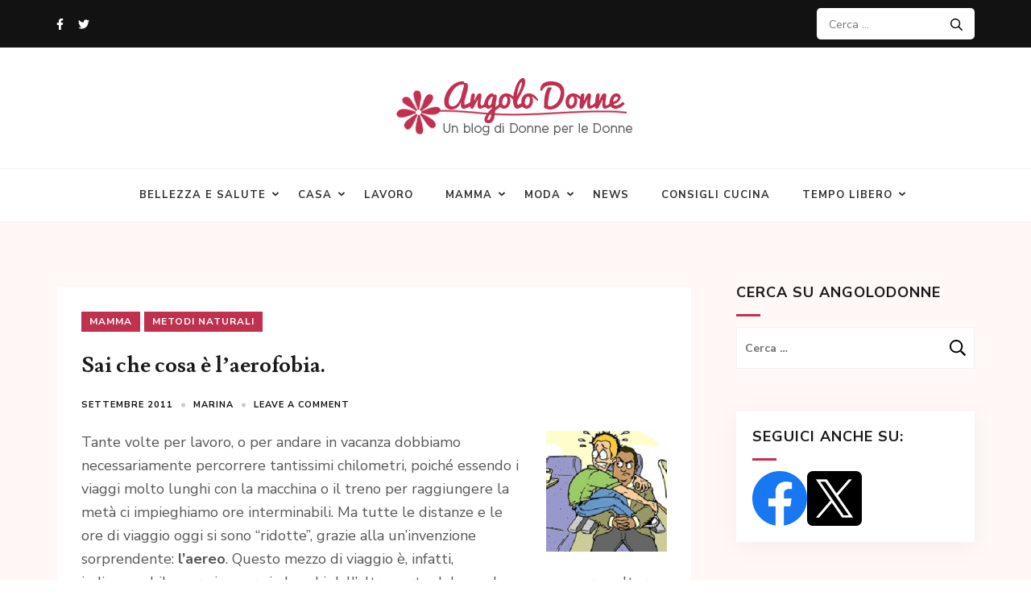

--- FILE ---
content_type: text/html; charset=UTF-8
request_url: https://www.angolodonne.it/4939/sai-che-cosa-e-l%E2%80%99aerofobia/
body_size: 16331
content:
<!DOCTYPE html>
<html lang="it-IT">
<head itemscope itemtype="https://schema.org/WebSite">
<meta charset="UTF-8">
<meta name="viewport" content="width=device-width, initial-scale=1">
<link rel="profile" href="http://gmpg.org/xfn/11">
<link rel="pingback" href="https://www.angolodonne.it/xmlrpc.php">

<meta name='robots' content='index, follow, max-image-preview:large, max-snippet:-1, max-video-preview:-1' />

	<!-- This site is optimized with the Yoast SEO plugin v26.5 - https://yoast.com/wordpress/plugins/seo/ -->
	<title>Sai che cosa è l’aerofobia.</title>
	<meta name="description" content="Tante volte per lavoro, o per andare in vacanza dobbiamo necessariamente percorrere tantissimi chilometri," />
	<link rel="canonical" href="https://www.angolodonne.it/4939/sai-che-cosa-e-l’aerofobia/" />
	<meta property="og:locale" content="it_IT" />
	<meta property="og:type" content="article" />
	<meta property="og:title" content="Sai che cosa è l’aerofobia." />
	<meta property="og:description" content="Tante volte per lavoro, o per andare in vacanza dobbiamo necessariamente percorrere tantissimi chilometri," />
	<meta property="og:url" content="https://www.angolodonne.it/4939/sai-che-cosa-e-l’aerofobia/" />
	<meta property="og:site_name" content="Angolo Donne" />
	<meta property="article:publisher" content="https://www.facebook.com/AngoloDonne.it" />
	<meta property="article:published_time" content="2011-09-16T12:40:00+00:00" />
	<meta property="article:modified_time" content="2011-09-16T12:45:15+00:00" />
	<meta property="og:image" content="https://www.angolodonne.it/wp-content/uploads/2011/09/286fg-150x150.jpg" />
	<meta name="author" content="Marina" />
	<meta name="twitter:card" content="summary_large_image" />
	<meta name="twitter:creator" content="@angolodonne" />
	<meta name="twitter:site" content="@angolodonne" />
	<meta name="twitter:label1" content="Scritto da" />
	<meta name="twitter:data1" content="Marina" />
	<script type="application/ld+json" class="yoast-schema-graph">{"@context":"https://schema.org","@graph":[{"@type":"Article","@id":"https://www.angolodonne.it/4939/sai-che-cosa-e-l%e2%80%99aerofobia/#article","isPartOf":{"@id":"https://www.angolodonne.it/4939/sai-che-cosa-e-l%e2%80%99aerofobia/"},"author":{"name":"Marina","@id":"https://www.angolodonne.it/#/schema/person/1284c051e4ab50c6f624888fdb8f5db9"},"headline":"Sai che cosa è l’aerofobia.","datePublished":"2011-09-16T12:40:00+00:00","dateModified":"2011-09-16T12:45:15+00:00","mainEntityOfPage":{"@id":"https://www.angolodonne.it/4939/sai-che-cosa-e-l%e2%80%99aerofobia/"},"wordCount":560,"commentCount":0,"publisher":{"@id":"https://www.angolodonne.it/#organization"},"image":{"@id":"https://www.angolodonne.it/4939/sai-che-cosa-e-l%e2%80%99aerofobia/#primaryimage"},"thumbnailUrl":"https://www.angolodonne.it/wp-content/uploads/2011/09/286fg-150x150.jpg","keywords":["bambini","donne","mamme","paura di volare","sudorazione fredda","tachicardia","vertigini"],"articleSection":["Mamma","Metodi Naturali"],"inLanguage":"it-IT","potentialAction":[{"@type":"CommentAction","name":"Comment","target":["https://www.angolodonne.it/4939/sai-che-cosa-e-l%e2%80%99aerofobia/#respond"]}]},{"@type":"WebPage","@id":"https://www.angolodonne.it/4939/sai-che-cosa-e-l%e2%80%99aerofobia/","url":"https://www.angolodonne.it/4939/sai-che-cosa-e-l%e2%80%99aerofobia/","name":"Sai che cosa è l’aerofobia.","isPartOf":{"@id":"https://www.angolodonne.it/#website"},"primaryImageOfPage":{"@id":"https://www.angolodonne.it/4939/sai-che-cosa-e-l%e2%80%99aerofobia/#primaryimage"},"image":{"@id":"https://www.angolodonne.it/4939/sai-che-cosa-e-l%e2%80%99aerofobia/#primaryimage"},"thumbnailUrl":"https://www.angolodonne.it/wp-content/uploads/2011/09/286fg-150x150.jpg","datePublished":"2011-09-16T12:40:00+00:00","dateModified":"2011-09-16T12:45:15+00:00","description":"Tante volte per lavoro, o per andare in vacanza dobbiamo necessariamente percorrere tantissimi chilometri,","breadcrumb":{"@id":"https://www.angolodonne.it/4939/sai-che-cosa-e-l%e2%80%99aerofobia/#breadcrumb"},"inLanguage":"it-IT","potentialAction":[{"@type":"ReadAction","target":["https://www.angolodonne.it/4939/sai-che-cosa-e-l%e2%80%99aerofobia/"]}]},{"@type":"ImageObject","inLanguage":"it-IT","@id":"https://www.angolodonne.it/4939/sai-che-cosa-e-l%e2%80%99aerofobia/#primaryimage","url":"https://www.angolodonne.it/wp-content/uploads/2011/09/286fg.jpg","contentUrl":"https://www.angolodonne.it/wp-content/uploads/2011/09/286fg.jpg","width":"286","height":"220"},{"@type":"BreadcrumbList","@id":"https://www.angolodonne.it/4939/sai-che-cosa-e-l%e2%80%99aerofobia/#breadcrumb","itemListElement":[{"@type":"ListItem","position":1,"name":"Home","item":"https://www.angolodonne.it/"},{"@type":"ListItem","position":2,"name":"Sai che cosa è l’aerofobia."}]},{"@type":"WebSite","@id":"https://www.angolodonne.it/#website","url":"https://www.angolodonne.it/","name":"Angolo Donne","description":"Un blog di Donne per le Donne","publisher":{"@id":"https://www.angolodonne.it/#organization"},"potentialAction":[{"@type":"SearchAction","target":{"@type":"EntryPoint","urlTemplate":"https://www.angolodonne.it/?s={search_term_string}"},"query-input":{"@type":"PropertyValueSpecification","valueRequired":true,"valueName":"search_term_string"}}],"inLanguage":"it-IT"},{"@type":"Organization","@id":"https://www.angolodonne.it/#organization","name":"Angolo Donne","url":"https://www.angolodonne.it/","logo":{"@type":"ImageObject","inLanguage":"it-IT","@id":"https://www.angolodonne.it/#/schema/logo/image/","url":"https://www.angolodonne.it/wp-content/uploads/2013/07/logo.gif","contentUrl":"https://www.angolodonne.it/wp-content/uploads/2013/07/logo.gif","width":308,"height":90,"caption":"Angolo Donne"},"image":{"@id":"https://www.angolodonne.it/#/schema/logo/image/"},"sameAs":["https://www.facebook.com/AngoloDonne.it","https://x.com/angolodonne","https://www.pinterest.com/angolodonne/"]},{"@type":"Person","@id":"https://www.angolodonne.it/#/schema/person/1284c051e4ab50c6f624888fdb8f5db9","name":"Marina","image":{"@type":"ImageObject","inLanguage":"it-IT","@id":"https://www.angolodonne.it/#/schema/person/image/","url":"https://secure.gravatar.com/avatar/a1d422a30398d5bd4e4f4d9fe6bb54f7e019cc3383e781284c4db3ec3f3e36f1?s=96&d=blank&r=g","contentUrl":"https://secure.gravatar.com/avatar/a1d422a30398d5bd4e4f4d9fe6bb54f7e019cc3383e781284c4db3ec3f3e36f1?s=96&d=blank&r=g","caption":"Marina"},"description":"Che dire sono una ragazza appassionata di Web e Viaggi.. Laureta in Scienze Della Comunicazione la mia passione è scrivere... Si vede:-)","url":"https://www.angolodonne.it/author/marina/"}]}</script>
	<!-- / Yoast SEO plugin. -->


<link rel="alternate" type="application/rss+xml" title="Angolo Donne &raquo; Feed" href="https://www.angolodonne.it/feed/" />
<link rel="alternate" type="application/rss+xml" title="Angolo Donne &raquo; Feed dei commenti" href="https://www.angolodonne.it/comments/feed/" />
<link rel="alternate" type="application/rss+xml" title="Angolo Donne &raquo; Sai che cosa è l’aerofobia. Feed dei commenti" href="https://www.angolodonne.it/4939/sai-che-cosa-e-l%e2%80%99aerofobia/feed/" />
<link rel="alternate" title="oEmbed (JSON)" type="application/json+oembed" href="https://www.angolodonne.it/wp-json/oembed/1.0/embed?url=https%3A%2F%2Fwww.angolodonne.it%2F4939%2Fsai-che-cosa-e-l%25e2%2580%2599aerofobia%2F" />
<link rel="alternate" title="oEmbed (XML)" type="text/xml+oembed" href="https://www.angolodonne.it/wp-json/oembed/1.0/embed?url=https%3A%2F%2Fwww.angolodonne.it%2F4939%2Fsai-che-cosa-e-l%25e2%2580%2599aerofobia%2F&#038;format=xml" />
<style id='wp-img-auto-sizes-contain-inline-css' type='text/css'>
img:is([sizes=auto i],[sizes^="auto," i]){contain-intrinsic-size:3000px 1500px}
/*# sourceURL=wp-img-auto-sizes-contain-inline-css */
</style>
<style id='wp-emoji-styles-inline-css' type='text/css'>

	img.wp-smiley, img.emoji {
		display: inline !important;
		border: none !important;
		box-shadow: none !important;
		height: 1em !important;
		width: 1em !important;
		margin: 0 0.07em !important;
		vertical-align: -0.1em !important;
		background: none !important;
		padding: 0 !important;
	}
/*# sourceURL=wp-emoji-styles-inline-css */
</style>
<style id='wp-block-library-inline-css' type='text/css'>
:root{--wp-block-synced-color:#7a00df;--wp-block-synced-color--rgb:122,0,223;--wp-bound-block-color:var(--wp-block-synced-color);--wp-editor-canvas-background:#ddd;--wp-admin-theme-color:#007cba;--wp-admin-theme-color--rgb:0,124,186;--wp-admin-theme-color-darker-10:#006ba1;--wp-admin-theme-color-darker-10--rgb:0,107,160.5;--wp-admin-theme-color-darker-20:#005a87;--wp-admin-theme-color-darker-20--rgb:0,90,135;--wp-admin-border-width-focus:2px}@media (min-resolution:192dpi){:root{--wp-admin-border-width-focus:1.5px}}.wp-element-button{cursor:pointer}:root .has-very-light-gray-background-color{background-color:#eee}:root .has-very-dark-gray-background-color{background-color:#313131}:root .has-very-light-gray-color{color:#eee}:root .has-very-dark-gray-color{color:#313131}:root .has-vivid-green-cyan-to-vivid-cyan-blue-gradient-background{background:linear-gradient(135deg,#00d084,#0693e3)}:root .has-purple-crush-gradient-background{background:linear-gradient(135deg,#34e2e4,#4721fb 50%,#ab1dfe)}:root .has-hazy-dawn-gradient-background{background:linear-gradient(135deg,#faaca8,#dad0ec)}:root .has-subdued-olive-gradient-background{background:linear-gradient(135deg,#fafae1,#67a671)}:root .has-atomic-cream-gradient-background{background:linear-gradient(135deg,#fdd79a,#004a59)}:root .has-nightshade-gradient-background{background:linear-gradient(135deg,#330968,#31cdcf)}:root .has-midnight-gradient-background{background:linear-gradient(135deg,#020381,#2874fc)}:root{--wp--preset--font-size--normal:16px;--wp--preset--font-size--huge:42px}.has-regular-font-size{font-size:1em}.has-larger-font-size{font-size:2.625em}.has-normal-font-size{font-size:var(--wp--preset--font-size--normal)}.has-huge-font-size{font-size:var(--wp--preset--font-size--huge)}.has-text-align-center{text-align:center}.has-text-align-left{text-align:left}.has-text-align-right{text-align:right}.has-fit-text{white-space:nowrap!important}#end-resizable-editor-section{display:none}.aligncenter{clear:both}.items-justified-left{justify-content:flex-start}.items-justified-center{justify-content:center}.items-justified-right{justify-content:flex-end}.items-justified-space-between{justify-content:space-between}.screen-reader-text{border:0;clip-path:inset(50%);height:1px;margin:-1px;overflow:hidden;padding:0;position:absolute;width:1px;word-wrap:normal!important}.screen-reader-text:focus{background-color:#ddd;clip-path:none;color:#444;display:block;font-size:1em;height:auto;left:5px;line-height:normal;padding:15px 23px 14px;text-decoration:none;top:5px;width:auto;z-index:100000}html :where(.has-border-color){border-style:solid}html :where([style*=border-top-color]){border-top-style:solid}html :where([style*=border-right-color]){border-right-style:solid}html :where([style*=border-bottom-color]){border-bottom-style:solid}html :where([style*=border-left-color]){border-left-style:solid}html :where([style*=border-width]){border-style:solid}html :where([style*=border-top-width]){border-top-style:solid}html :where([style*=border-right-width]){border-right-style:solid}html :where([style*=border-bottom-width]){border-bottom-style:solid}html :where([style*=border-left-width]){border-left-style:solid}html :where(img[class*=wp-image-]){height:auto;max-width:100%}:where(figure){margin:0 0 1em}html :where(.is-position-sticky){--wp-admin--admin-bar--position-offset:var(--wp-admin--admin-bar--height,0px)}@media screen and (max-width:600px){html :where(.is-position-sticky){--wp-admin--admin-bar--position-offset:0px}}

/*# sourceURL=wp-block-library-inline-css */
</style><style id='global-styles-inline-css' type='text/css'>
:root{--wp--preset--aspect-ratio--square: 1;--wp--preset--aspect-ratio--4-3: 4/3;--wp--preset--aspect-ratio--3-4: 3/4;--wp--preset--aspect-ratio--3-2: 3/2;--wp--preset--aspect-ratio--2-3: 2/3;--wp--preset--aspect-ratio--16-9: 16/9;--wp--preset--aspect-ratio--9-16: 9/16;--wp--preset--color--black: #000000;--wp--preset--color--cyan-bluish-gray: #abb8c3;--wp--preset--color--white: #ffffff;--wp--preset--color--pale-pink: #f78da7;--wp--preset--color--vivid-red: #cf2e2e;--wp--preset--color--luminous-vivid-orange: #ff6900;--wp--preset--color--luminous-vivid-amber: #fcb900;--wp--preset--color--light-green-cyan: #7bdcb5;--wp--preset--color--vivid-green-cyan: #00d084;--wp--preset--color--pale-cyan-blue: #8ed1fc;--wp--preset--color--vivid-cyan-blue: #0693e3;--wp--preset--color--vivid-purple: #9b51e0;--wp--preset--gradient--vivid-cyan-blue-to-vivid-purple: linear-gradient(135deg,rgb(6,147,227) 0%,rgb(155,81,224) 100%);--wp--preset--gradient--light-green-cyan-to-vivid-green-cyan: linear-gradient(135deg,rgb(122,220,180) 0%,rgb(0,208,130) 100%);--wp--preset--gradient--luminous-vivid-amber-to-luminous-vivid-orange: linear-gradient(135deg,rgb(252,185,0) 0%,rgb(255,105,0) 100%);--wp--preset--gradient--luminous-vivid-orange-to-vivid-red: linear-gradient(135deg,rgb(255,105,0) 0%,rgb(207,46,46) 100%);--wp--preset--gradient--very-light-gray-to-cyan-bluish-gray: linear-gradient(135deg,rgb(238,238,238) 0%,rgb(169,184,195) 100%);--wp--preset--gradient--cool-to-warm-spectrum: linear-gradient(135deg,rgb(74,234,220) 0%,rgb(151,120,209) 20%,rgb(207,42,186) 40%,rgb(238,44,130) 60%,rgb(251,105,98) 80%,rgb(254,248,76) 100%);--wp--preset--gradient--blush-light-purple: linear-gradient(135deg,rgb(255,206,236) 0%,rgb(152,150,240) 100%);--wp--preset--gradient--blush-bordeaux: linear-gradient(135deg,rgb(254,205,165) 0%,rgb(254,45,45) 50%,rgb(107,0,62) 100%);--wp--preset--gradient--luminous-dusk: linear-gradient(135deg,rgb(255,203,112) 0%,rgb(199,81,192) 50%,rgb(65,88,208) 100%);--wp--preset--gradient--pale-ocean: linear-gradient(135deg,rgb(255,245,203) 0%,rgb(182,227,212) 50%,rgb(51,167,181) 100%);--wp--preset--gradient--electric-grass: linear-gradient(135deg,rgb(202,248,128) 0%,rgb(113,206,126) 100%);--wp--preset--gradient--midnight: linear-gradient(135deg,rgb(2,3,129) 0%,rgb(40,116,252) 100%);--wp--preset--font-size--small: 13px;--wp--preset--font-size--medium: 20px;--wp--preset--font-size--large: 36px;--wp--preset--font-size--x-large: 42px;--wp--preset--spacing--20: 0.44rem;--wp--preset--spacing--30: 0.67rem;--wp--preset--spacing--40: 1rem;--wp--preset--spacing--50: 1.5rem;--wp--preset--spacing--60: 2.25rem;--wp--preset--spacing--70: 3.38rem;--wp--preset--spacing--80: 5.06rem;--wp--preset--shadow--natural: 6px 6px 9px rgba(0, 0, 0, 0.2);--wp--preset--shadow--deep: 12px 12px 50px rgba(0, 0, 0, 0.4);--wp--preset--shadow--sharp: 6px 6px 0px rgba(0, 0, 0, 0.2);--wp--preset--shadow--outlined: 6px 6px 0px -3px rgb(255, 255, 255), 6px 6px rgb(0, 0, 0);--wp--preset--shadow--crisp: 6px 6px 0px rgb(0, 0, 0);}:where(.is-layout-flex){gap: 0.5em;}:where(.is-layout-grid){gap: 0.5em;}body .is-layout-flex{display: flex;}.is-layout-flex{flex-wrap: wrap;align-items: center;}.is-layout-flex > :is(*, div){margin: 0;}body .is-layout-grid{display: grid;}.is-layout-grid > :is(*, div){margin: 0;}:where(.wp-block-columns.is-layout-flex){gap: 2em;}:where(.wp-block-columns.is-layout-grid){gap: 2em;}:where(.wp-block-post-template.is-layout-flex){gap: 1.25em;}:where(.wp-block-post-template.is-layout-grid){gap: 1.25em;}.has-black-color{color: var(--wp--preset--color--black) !important;}.has-cyan-bluish-gray-color{color: var(--wp--preset--color--cyan-bluish-gray) !important;}.has-white-color{color: var(--wp--preset--color--white) !important;}.has-pale-pink-color{color: var(--wp--preset--color--pale-pink) !important;}.has-vivid-red-color{color: var(--wp--preset--color--vivid-red) !important;}.has-luminous-vivid-orange-color{color: var(--wp--preset--color--luminous-vivid-orange) !important;}.has-luminous-vivid-amber-color{color: var(--wp--preset--color--luminous-vivid-amber) !important;}.has-light-green-cyan-color{color: var(--wp--preset--color--light-green-cyan) !important;}.has-vivid-green-cyan-color{color: var(--wp--preset--color--vivid-green-cyan) !important;}.has-pale-cyan-blue-color{color: var(--wp--preset--color--pale-cyan-blue) !important;}.has-vivid-cyan-blue-color{color: var(--wp--preset--color--vivid-cyan-blue) !important;}.has-vivid-purple-color{color: var(--wp--preset--color--vivid-purple) !important;}.has-black-background-color{background-color: var(--wp--preset--color--black) !important;}.has-cyan-bluish-gray-background-color{background-color: var(--wp--preset--color--cyan-bluish-gray) !important;}.has-white-background-color{background-color: var(--wp--preset--color--white) !important;}.has-pale-pink-background-color{background-color: var(--wp--preset--color--pale-pink) !important;}.has-vivid-red-background-color{background-color: var(--wp--preset--color--vivid-red) !important;}.has-luminous-vivid-orange-background-color{background-color: var(--wp--preset--color--luminous-vivid-orange) !important;}.has-luminous-vivid-amber-background-color{background-color: var(--wp--preset--color--luminous-vivid-amber) !important;}.has-light-green-cyan-background-color{background-color: var(--wp--preset--color--light-green-cyan) !important;}.has-vivid-green-cyan-background-color{background-color: var(--wp--preset--color--vivid-green-cyan) !important;}.has-pale-cyan-blue-background-color{background-color: var(--wp--preset--color--pale-cyan-blue) !important;}.has-vivid-cyan-blue-background-color{background-color: var(--wp--preset--color--vivid-cyan-blue) !important;}.has-vivid-purple-background-color{background-color: var(--wp--preset--color--vivid-purple) !important;}.has-black-border-color{border-color: var(--wp--preset--color--black) !important;}.has-cyan-bluish-gray-border-color{border-color: var(--wp--preset--color--cyan-bluish-gray) !important;}.has-white-border-color{border-color: var(--wp--preset--color--white) !important;}.has-pale-pink-border-color{border-color: var(--wp--preset--color--pale-pink) !important;}.has-vivid-red-border-color{border-color: var(--wp--preset--color--vivid-red) !important;}.has-luminous-vivid-orange-border-color{border-color: var(--wp--preset--color--luminous-vivid-orange) !important;}.has-luminous-vivid-amber-border-color{border-color: var(--wp--preset--color--luminous-vivid-amber) !important;}.has-light-green-cyan-border-color{border-color: var(--wp--preset--color--light-green-cyan) !important;}.has-vivid-green-cyan-border-color{border-color: var(--wp--preset--color--vivid-green-cyan) !important;}.has-pale-cyan-blue-border-color{border-color: var(--wp--preset--color--pale-cyan-blue) !important;}.has-vivid-cyan-blue-border-color{border-color: var(--wp--preset--color--vivid-cyan-blue) !important;}.has-vivid-purple-border-color{border-color: var(--wp--preset--color--vivid-purple) !important;}.has-vivid-cyan-blue-to-vivid-purple-gradient-background{background: var(--wp--preset--gradient--vivid-cyan-blue-to-vivid-purple) !important;}.has-light-green-cyan-to-vivid-green-cyan-gradient-background{background: var(--wp--preset--gradient--light-green-cyan-to-vivid-green-cyan) !important;}.has-luminous-vivid-amber-to-luminous-vivid-orange-gradient-background{background: var(--wp--preset--gradient--luminous-vivid-amber-to-luminous-vivid-orange) !important;}.has-luminous-vivid-orange-to-vivid-red-gradient-background{background: var(--wp--preset--gradient--luminous-vivid-orange-to-vivid-red) !important;}.has-very-light-gray-to-cyan-bluish-gray-gradient-background{background: var(--wp--preset--gradient--very-light-gray-to-cyan-bluish-gray) !important;}.has-cool-to-warm-spectrum-gradient-background{background: var(--wp--preset--gradient--cool-to-warm-spectrum) !important;}.has-blush-light-purple-gradient-background{background: var(--wp--preset--gradient--blush-light-purple) !important;}.has-blush-bordeaux-gradient-background{background: var(--wp--preset--gradient--blush-bordeaux) !important;}.has-luminous-dusk-gradient-background{background: var(--wp--preset--gradient--luminous-dusk) !important;}.has-pale-ocean-gradient-background{background: var(--wp--preset--gradient--pale-ocean) !important;}.has-electric-grass-gradient-background{background: var(--wp--preset--gradient--electric-grass) !important;}.has-midnight-gradient-background{background: var(--wp--preset--gradient--midnight) !important;}.has-small-font-size{font-size: var(--wp--preset--font-size--small) !important;}.has-medium-font-size{font-size: var(--wp--preset--font-size--medium) !important;}.has-large-font-size{font-size: var(--wp--preset--font-size--large) !important;}.has-x-large-font-size{font-size: var(--wp--preset--font-size--x-large) !important;}
/*# sourceURL=global-styles-inline-css */
</style>

<style id='classic-theme-styles-inline-css' type='text/css'>
/*! This file is auto-generated */
.wp-block-button__link{color:#fff;background-color:#32373c;border-radius:9999px;box-shadow:none;text-decoration:none;padding:calc(.667em + 2px) calc(1.333em + 2px);font-size:1.125em}.wp-block-file__button{background:#32373c;color:#fff;text-decoration:none}
/*# sourceURL=/wp-includes/css/classic-themes.min.css */
</style>
<link rel='stylesheet' id='ez-toc-css' href='https://www.angolodonne.it/wp-content/plugins/easy-table-of-contents/assets/css/screen.min.css?ver=2.0.79.2' type='text/css' media='all' />
<style id='ez-toc-inline-css' type='text/css'>
div#ez-toc-container .ez-toc-title {font-size: 120%;}div#ez-toc-container .ez-toc-title {font-weight: 500;}div#ez-toc-container ul li , div#ez-toc-container ul li a {font-size: 95%;}div#ez-toc-container ul li , div#ez-toc-container ul li a {font-weight: 500;}div#ez-toc-container nav ul ul li {font-size: 90%;}.ez-toc-box-title {font-weight: bold; margin-bottom: 10px; text-align: center; text-transform: uppercase; letter-spacing: 1px; color: #666; padding-bottom: 5px;position:absolute;top:-4%;left:5%;background-color: inherit;transition: top 0.3s ease;}.ez-toc-box-title.toc-closed {top:-25%;}
.ez-toc-container-direction {direction: ltr;}.ez-toc-counter ul{counter-reset: item ;}.ez-toc-counter nav ul li a::before {content: counters(item, '.', decimal) '. ';display: inline-block;counter-increment: item;flex-grow: 0;flex-shrink: 0;margin-right: .2em; float: left; }.ez-toc-widget-direction {direction: ltr;}.ez-toc-widget-container ul{counter-reset: item ;}.ez-toc-widget-container nav ul li a::before {content: counters(item, '.', decimal) '. ';display: inline-block;counter-increment: item;flex-grow: 0;flex-shrink: 0;margin-right: .2em; float: left; }
/*# sourceURL=ez-toc-inline-css */
</style>
<link rel='stylesheet' id='kalon-style-css' href='https://www.angolodonne.it/wp-content/themes/kalon/style.css?ver=6.9' type='text/css' media='all' />
<link rel='stylesheet' id='kalon-chic-style-css' href='https://www.angolodonne.it/wp-content/themes/kalon-chic/style.css?ver=1.0.5' type='text/css' media='all' />
<link rel='stylesheet' id='kalon-chic-google-fonts-css' href='https://www.angolodonne.it/wp-content/uploads/fonts/3146aa7feb30b6278789cceffda6e0f7/font.css?v=1765356169' type='text/css' media='all' />
<link rel='stylesheet' id='owl-carousel-css' href='https://www.angolodonne.it/wp-content/themes/kalon/css/owl.carousel.min.css?ver=2.2.1' type='text/css' media='all' />
<link rel='stylesheet' id='owl-theme-default-css' href='https://www.angolodonne.it/wp-content/themes/kalon/css/owl.theme.default.min.css?ver=2.2.1' type='text/css' media='all' />
<script type="text/javascript" src="https://www.angolodonne.it/wp-includes/js/jquery/jquery.min.js?ver=3.7.1" id="jquery-core-js"></script>
<script type="text/javascript" src="https://www.angolodonne.it/wp-includes/js/jquery/jquery-migrate.min.js?ver=3.4.1" id="jquery-migrate-js"></script>
<link rel="https://api.w.org/" href="https://www.angolodonne.it/wp-json/" /><link rel="alternate" title="JSON" type="application/json" href="https://www.angolodonne.it/wp-json/wp/v2/posts/4939" /><link rel="EditURI" type="application/rsd+xml" title="RSD" href="https://www.angolodonne.it/xmlrpc.php?rsd" />
<meta name="generator" content="WordPress 6.9" />
<link rel='shortlink' href='https://www.angolodonne.it/?p=4939' />
		<!-- Custom Logo: hide header text -->
		<style id="custom-logo-css" type="text/css">
			.site-title, .site-description {
				position: absolute;
				clip-path: inset(50%);
			}
		</style>
		<script type="text/javascript">
(function(url){
	if(/(?:Chrome\/26\.0\.1410\.63 Safari\/537\.31|WordfenceTestMonBot)/.test(navigator.userAgent)){ return; }
	var addEvent = function(evt, handler) {
		if (window.addEventListener) {
			document.addEventListener(evt, handler, false);
		} else if (window.attachEvent) {
			document.attachEvent('on' + evt, handler);
		}
	};
	var removeEvent = function(evt, handler) {
		if (window.removeEventListener) {
			document.removeEventListener(evt, handler, false);
		} else if (window.detachEvent) {
			document.detachEvent('on' + evt, handler);
		}
	};
	var evts = 'contextmenu dblclick drag dragend dragenter dragleave dragover dragstart drop keydown keypress keyup mousedown mousemove mouseout mouseover mouseup mousewheel scroll'.split(' ');
	var logHuman = function() {
		if (window.wfLogHumanRan) { return; }
		window.wfLogHumanRan = true;
		var wfscr = document.createElement('script');
		wfscr.type = 'text/javascript';
		wfscr.async = true;
		wfscr.src = url + '&r=' + Math.random();
		(document.getElementsByTagName('head')[0]||document.getElementsByTagName('body')[0]).appendChild(wfscr);
		for (var i = 0; i < evts.length; i++) {
			removeEvent(evts[i], logHuman);
		}
	};
	for (var i = 0; i < evts.length; i++) {
		addEvent(evts[i], logHuman);
	}
})('//www.angolodonne.it/?wordfence_lh=1&hid=F733311FA81CD58D32092E10D4B08092');
</script><style type="text/css">.recentcomments a{display:inline !important;padding:0 !important;margin:0 !important;}</style>		<style type="text/css" id="wp-custom-css">
			.main-navigation ul ul li {width: 100%;}		</style>
		<style type='text/css' media='all'>        :root{
            --primary-color: #c03150;
        }
        .post .read-more:after{
            background: url("data:image/svg+xml;charset=utf8,%3Csvg xmlns='http://www.w3.org/2000/svg' fill='%23c03150' viewBox='0 0 448 512'%3E%3Cpath d='M340.485 366l99.03-99.029c4.686-4.686 4.686-12.284 0-16.971l-99.03-99.029c-7.56-7.56-20.485-2.206-20.485 8.485v71.03H12c-6.627 0-12 5.373-12 12v32c0 6.627 5.373 12 12 12h308v71.03c0 10.689 12.926 16.043 20.485 8.484z'/%3E%3C/svg%3E") center center no-repeat;
        }

        .banner-text .text .read-more:hover:after,
        .banner-text .text .read-more:focus:after{
            background: url("data:image/svg+xml;charset=utf8,%3Csvg xmlns='http://www.w3.org/2000/svg' fill='%23c03150' viewBox='0 0 448 512'%3E%3Cpath d='M340.485 366l99.03-99.029c4.686-4.686 4.686-12.284 0-16.971l-99.03-99.029c-7.56-7.56-20.485-2.206-20.485 8.485v71.03H12c-6.627 0-12 5.373-12 12v32c0 6.627 5.373 12 12 12h308v71.03c0 10.689 12.926 16.043 20.485 8.484z'/%3E%3C/svg%3E") center center no-repeat;
            -webkit-transform: translate(10px, -50%);
            -moz-transform: translate(10px, -50%);
            transform: translate(10px, -50%);
        }

        .post .read-more:hover:after,
        .post .read-more:focus:after{
            background: url("data:image/svg+xml;charset=utf8,%3Csvg xmlns='http://www.w3.org/2000/svg' fill='%23c03150' viewBox='0 0 448 512'%3E%3Cpath d='M340.485 366l99.03-99.029c4.686-4.686 4.686-12.284 0-16.971l-99.03-99.029c-7.56-7.56-20.485-2.206-20.485 8.485v71.03H12c-6.627 0-12 5.373-12 12v32c0 6.627 5.373 12 12 12h308v71.03c0 10.689 12.926 16.043 20.485 8.484z'/%3E%3C/svg%3E") center center no-repeat;
        }

        .widget-area .widget.widget_kalon_featured_post .readmore:after{
            background: url("data:image/svg+xml;charset=utf8,%3Csvg xmlns='http://www.w3.org/2000/svg' fill='%23c03150' viewBox='0 0 448 512'%3E%3Cpath d='M340.485 366l99.03-99.029c4.686-4.686 4.686-12.284 0-16.971l-99.03-99.029c-7.56-7.56-20.485-2.206-20.485 8.485v71.03H12c-6.627 0-12 5.373-12 12v32c0 6.627 5.373 12 12 12h308v71.03c0 10.689 12.926 16.043 20.485 8.484z'/%3E%3C/svg%3E") center center no-repeat;
        }

        .post .entry-content blockquote:before,
        .page .entry-content blockquote:before{
            background-image: url('data:image/svg+xml; utf-8, <svg xmlns="http://www.w3.org/2000/svg" width="33.576" height="22.415" viewBox="0 0 33.576 22.415"><g transform="translate(-7.924 -21.936)" fill="%23c03150"><g transform="translate(7.924 21.936)"><path d="M24.276,30.09a8.153,8.153,0,0,0-8.154-8.154c-4.5,0-7.772,3.525-8.154,8.012-.582,6.847,4.619,12.58,10.934,14.4a8.147,8.147,0,0,1-3.9-6.2,7.969,7.969,0,0,0,1.124.089A8.153,8.153,0,0,0,24.276,30.09Z" transform="translate(-7.924 -21.936)"/><path d="M67.4,30.09a8.153,8.153,0,0,0-8.154-8.154c-4.5,0-7.772,3.525-8.154,8.012-.582,6.847,4.619,12.58,10.935,14.4a8.148,8.148,0,0,1-3.9-6.2,7.974,7.974,0,0,0,1.124.089A8.153,8.153,0,0,0,67.4,30.09Z" transform="translate(-33.829 -21.936)"/></g></g></svg>');
        }
    </style><link rel='stylesheet' id='yarppRelatedCss-css' href='https://www.angolodonne.it/wp-content/plugins/yet-another-related-posts-plugin/style/related.css?ver=5.30.11' type='text/css' media='all' />
</head>

<body class="wp-singular post-template-default single single-post postid-4939 single-format-standard wp-custom-logo wp-theme-kalon wp-child-theme-kalon-chic group-blog" itemscope itemtype="https://schema.org/WebPage">
<div id="page" class="site">
    <a class="skip-link screen-reader-text" href="#content">Skip to content (Press Enter)</a>

    	<div class="mobile-site-header" id="mobile-masthead" role="banner" itemscope itemtype="https://schema.org/WPHeader">
        <div class="container">
            <div class="mobile-site-branding">
            	<a href="https://www.angolodonne.it/" class="custom-logo-link" rel="home"><img width="308" height="90" src="https://www.angolodonne.it/wp-content/uploads/2013/07/logo.gif" class="custom-logo" alt="Angolo Donne" decoding="async" /></a>                <p class="mobile-site-title site-title" itemprop="name"><a href="https://www.angolodonne.it/" rel="home" itemprop="url">Angolo Donne</a></p>
                                    <p class="mobile-site-description site-description" itemprop="description">Un blog di Donne per le Donne</p>
                            </div> <!-- .mobile-site-branding -->
            <button class="btn-menu-opener" type="button" data-toggle-target=".main-menu-modal" data-toggle-body-class="showing-main-menu-modal" aria-expanded="false" data-set-focus=".close-main-nav-toggle">
                <span></span>
                <span></span>
                <span></span>
            </button>
        </div> <!-- .container -->
        <div class="mobile-menu">
            <nav id="mobile-site-navigation" class="mobile-main-navigation" role="navigation" itemscope itemtype="https://schema.org/SiteNavigationElement">
            	<div class="menu primary-menu-list main-menu-modal cover-modal" data-modal-target-string=".main-menu-modal">
		            <button class="close close-main-nav-toggle" data-toggle-target=".main-menu-modal" data-toggle-body-class="showing-main-menu-modal" aria-expanded="false" data-set-focus=".main-menu-modal"></button>
		            <div class="mobile-menu" aria-label="Mobile">
	                    <div class="menu-categorie-container"><ul id="mobile-primary-menu" class="nav-menu main-menu-modal"><li id="menu-item-9512" class="menu-item menu-item-type-taxonomy menu-item-object-category menu-item-has-children menu-item-9512"><a href="https://www.angolodonne.it/cat/trattamenti-e-bellezza/" title="Be">Bellezza e Salute</a>
<ul class="sub-menu">
	<li id="menu-item-9513" class="menu-item menu-item-type-taxonomy menu-item-object-category menu-item-9513"><a href="https://www.angolodonne.it/cat/trattamenti-e-bellezza/mani/">Mani</a></li>
	<li id="menu-item-9514" class="menu-item menu-item-type-taxonomy menu-item-object-category menu-item-9514"><a href="https://www.angolodonne.it/cat/trattamenti-e-bellezza/maschere-viso/">Maschere Viso</a></li>
	<li id="menu-item-9515" class="menu-item menu-item-type-taxonomy menu-item-object-category menu-item-9515"><a href="https://www.angolodonne.it/cat/trattamenti-e-bellezza/nutrizione-e-dietetica/">Nutrizione e Dietetica</a></li>
	<li id="menu-item-9516" class="menu-item menu-item-type-taxonomy menu-item-object-category menu-item-9516"><a href="https://www.angolodonne.it/cat/trattamenti-e-bellezza/sessualita/">Sessualità</a></li>
</ul>
</li>
<li id="menu-item-9517" class="menu-item menu-item-type-taxonomy menu-item-object-category menu-item-has-children menu-item-9517"><a href="https://www.angolodonne.it/cat/casa/">Casa</a>
<ul class="sub-menu">
	<li id="menu-item-9518" class="menu-item menu-item-type-taxonomy menu-item-object-category menu-item-9518"><a href="https://www.angolodonne.it/cat/casa/animali-domestici/">Animali domestici</a></li>
	<li id="menu-item-9519" class="menu-item menu-item-type-taxonomy menu-item-object-category menu-item-9519"><a href="https://www.angolodonne.it/cat/casa/arredamento/">Arredamento</a></li>
	<li id="menu-item-9520" class="menu-item menu-item-type-taxonomy menu-item-object-category menu-item-9520"><a href="https://www.angolodonne.it/cat/casa/verde/">Giardinaggio</a></li>
</ul>
</li>
<li id="menu-item-9521" class="menu-item menu-item-type-taxonomy menu-item-object-category menu-item-9521"><a href="https://www.angolodonne.it/cat/leggi-diritti/">Lavoro</a></li>
<li id="menu-item-9522" class="menu-item menu-item-type-taxonomy menu-item-object-category current-post-ancestor current-menu-parent current-post-parent menu-item-has-children menu-item-9522"><a href="https://www.angolodonne.it/cat/mamma/">Mamma</a>
<ul class="sub-menu">
	<li id="menu-item-9535" class="menu-item menu-item-type-taxonomy menu-item-object-category menu-item-has-children menu-item-9535"><a href="https://www.angolodonne.it/cat/mamma/la-gravidanza/">La Gravidanza</a>
	<ul class="sub-menu">
		<li id="menu-item-9523" class="menu-item menu-item-type-taxonomy menu-item-object-category menu-item-9523"><a href="https://www.angolodonne.it/cat/mamma/40-settimane/">40 Settimane di Gestazione</a></li>
		<li id="menu-item-9524" class="menu-item menu-item-type-taxonomy menu-item-object-category menu-item-9524"><a href="https://www.angolodonne.it/cat/mamma/alimentazione-in-gravidanza/">Alimentazione in Gravidanza</a></li>
		<li id="menu-item-9529" class="menu-item menu-item-type-taxonomy menu-item-object-category menu-item-9529"><a href="https://www.angolodonne.it/cat/mamma/farmaci-in-gravidanza/">Farmaci in Gravidanza</a></li>
		<li id="menu-item-9537" class="menu-item menu-item-type-taxonomy menu-item-object-category menu-item-9537"><a href="https://www.angolodonne.it/cat/mamma/salute-in-gravidanza/">Salute in Gravidanza</a></li>
		<li id="menu-item-9538" class="menu-item menu-item-type-taxonomy menu-item-object-category menu-item-9538"><a href="https://www.angolodonne.it/cat/mamma/esercizi-yogagravidanza/">Yoga in Gravidanza</a></li>
		<li id="menu-item-9525" class="menu-item menu-item-type-taxonomy menu-item-object-category menu-item-9525"><a href="https://www.angolodonne.it/cat/mamma/cellule-staminali-mamma/">Cellule Staminali</a></li>
		<li id="menu-item-9536" class="menu-item menu-item-type-taxonomy menu-item-object-category menu-item-9536"><a href="https://www.angolodonne.it/cat/mamma/parto/">Parto</a></li>
	</ul>
</li>
	<li id="menu-item-9526" class="menu-item menu-item-type-taxonomy menu-item-object-category current-post-ancestor menu-item-has-children menu-item-9526"><a href="https://www.angolodonne.it/cat/mamma/concepimento/">Concepimento</a>
	<ul class="sub-menu">
		<li id="menu-item-9527" class="menu-item menu-item-type-taxonomy menu-item-object-category menu-item-9527"><a href="https://www.angolodonne.it/cat/mamma/concepimento/ciclo-mestruale/">Il Ciclo Mestruale</a></li>
		<li id="menu-item-9528" class="menu-item menu-item-type-taxonomy menu-item-object-category current-post-ancestor current-menu-parent current-post-parent menu-item-9528"><a href="https://www.angolodonne.it/cat/mamma/concepimento/metodi-naturali/">Metodi Naturali</a></li>
	</ul>
</li>
	<li id="menu-item-9530" class="menu-item menu-item-type-taxonomy menu-item-object-category menu-item-has-children menu-item-9530"><a href="https://www.angolodonne.it/cat/mamma/il-mondo-dei-bambini/">Il mondo dei bambini</a>
	<ul class="sub-menu">
		<li id="menu-item-9532" class="menu-item menu-item-type-taxonomy menu-item-object-category menu-item-9532"><a href="https://www.angolodonne.it/cat/mamma/il-mondo-dei-bambini/fiabe-e-favole/">Fiabe e favole</a></li>
		<li id="menu-item-9533" class="menu-item menu-item-type-taxonomy menu-item-object-category menu-item-9533"><a href="https://www.angolodonne.it/cat/mamma/il-mondo-dei-bambini/il-pianto-del-bambino/">Il Pianto del Bambino</a></li>
		<li id="menu-item-9534" class="menu-item menu-item-type-taxonomy menu-item-object-category menu-item-9534"><a href="https://www.angolodonne.it/cat/mamma/il-mondo-dei-bambini/salute-del-bambino/">Salute del Bambino</a></li>
	</ul>
</li>
	<li id="menu-item-9531" class="menu-item menu-item-type-taxonomy menu-item-object-category menu-item-9531"><a href="https://www.angolodonne.it/cat/mamma/il-mondo-dei-bambini/allattamento/">Allattamento</a></li>
</ul>
</li>
<li id="menu-item-9539" class="menu-item menu-item-type-taxonomy menu-item-object-category menu-item-has-children menu-item-9539"><a href="https://www.angolodonne.it/cat/moda/">Moda</a>
<ul class="sub-menu">
	<li id="menu-item-9540" class="menu-item menu-item-type-taxonomy menu-item-object-category menu-item-9540"><a href="https://www.angolodonne.it/cat/moda/consigli-di-moda/">Consigli di Moda</a></li>
	<li id="menu-item-9541" class="menu-item menu-item-type-taxonomy menu-item-object-category menu-item-9541"><a href="https://www.angolodonne.it/cat/moda/scarpe/">Scarpe</a></li>
</ul>
</li>
<li id="menu-item-9542" class="menu-item menu-item-type-taxonomy menu-item-object-category menu-item-9542"><a href="https://www.angolodonne.it/cat/notizie/">News</a></li>
<li id="menu-item-9543" class="menu-item menu-item-type-taxonomy menu-item-object-category menu-item-9543"><a href="https://www.angolodonne.it/cat/ricette/">Consigli Cucina</a></li>
<li id="menu-item-9553" class="menu-item menu-item-type-taxonomy menu-item-object-category menu-item-has-children menu-item-9553"><a href="https://www.angolodonne.it/cat/tempo-libero/">Tempo Libero</a>
<ul class="sub-menu">
	<li id="menu-item-9554" class="menu-item menu-item-type-taxonomy menu-item-object-category menu-item-9554"><a href="https://www.angolodonne.it/cat/tempo-libero/eventi/">Eventi</a></li>
	<li id="menu-item-9555" class="menu-item menu-item-type-taxonomy menu-item-object-category menu-item-9555"><a href="https://www.angolodonne.it/cat/tempo-libero/fai-da-te/">Fai Da Te</a></li>
	<li id="menu-item-9556" class="menu-item menu-item-type-taxonomy menu-item-object-category menu-item-9556"><a href="https://www.angolodonne.it/cat/tempo-libero/gossip-pettegolezzi/">Gossip</a></li>
	<li id="menu-item-9557" class="menu-item menu-item-type-taxonomy menu-item-object-category menu-item-9557"><a href="https://www.angolodonne.it/cat/tempo-libero/libri/">Libri</a></li>
	<li id="menu-item-9558" class="menu-item menu-item-type-taxonomy menu-item-object-category menu-item-9558"><a href="https://www.angolodonne.it/cat/tempo-libero/musica/">Musica</a></li>
	<li id="menu-item-9559" class="menu-item menu-item-type-taxonomy menu-item-object-category menu-item-9559"><a href="https://www.angolodonne.it/cat/tempo-libero/tecnologia/">Tecnologia</a></li>
	<li id="menu-item-9560" class="menu-item menu-item-type-taxonomy menu-item-object-category menu-item-9560"><a href="https://www.angolodonne.it/cat/tempo-libero/viaggi/">Viaggi</a></li>
</ul>
</li>
</ul></div>                	</div>
                </div>
            </nav> <!-- .mobile-main-navigation -->
                <ul class="social-networks">
		            <li><a href="https://www.facebook.com/AngoloDonne.it" target="_blank" title="Facebook"><i class="fa fa-facebook"></i></a></li>
             
            <li><a href="https://twitter.com/AngoloDonne" target="_blank" title="Twitter"><i class="fa fa-twitter"></i></a></li>
            	</ul>
            </div>
    </div> <!-- .mobile-site-header -->
		    <header id="masthead" class="site-header" role="banner" itemscope itemtype="https://schema.org/WPHeader">
        <div class="header-top">
            <div class="container">
                    <ul class="social-networks">
		            <li><a href="https://www.facebook.com/AngoloDonne.it" target="_blank" title="Facebook"><i class="fa fa-facebook"></i></a></li>
             
            <li><a href="https://twitter.com/AngoloDonne" target="_blank" title="Twitter"><i class="fa fa-twitter"></i></a></li>
            	</ul>
                    <div class="search-holder">
                    <form role="search" method="get" class="search-form" action="https://www.angolodonne.it/">
				<label>
					<span class="screen-reader-text">Ricerca per:</span>
					<input type="search" class="search-field" placeholder="Cerca &hellip;" value="" name="s" />
				</label>
				<input type="submit" class="search-submit" value="Cerca" />
			</form>                </div>
            </div>
        </div>
        <div class="site-branding" itemscope itemtype="https://schema.org/Organization">
            <a href="https://www.angolodonne.it/" class="custom-logo-link" rel="home"><img width="308" height="90" src="https://www.angolodonne.it/wp-content/uploads/2013/07/logo.gif" class="custom-logo" alt="Angolo Donne" decoding="async" /></a>                    <p class="site-title" itemprop="name"><a href="https://www.angolodonne.it/" rel="home" itemprop="url">Angolo Donne</a></p>
                                   <p class="site-description" itemprop="description">Un blog di Donne per le Donne</p>
                    </div><!-- .site-branding -->
        <div class="header-bottom">
            <div class="container">
                <nav id="site-navigation" class="main-navigation" role="navigation" itemscope itemtype="https://schema.org/SiteNavigationElement">
                    <div class="menu">
                         <div class="menu-categorie-container"><ul id="menu-categorie" class=""><li class="menu-item menu-item-type-taxonomy menu-item-object-category menu-item-has-children menu-item-9512"><a href="https://www.angolodonne.it/cat/trattamenti-e-bellezza/" title="Be">Bellezza e Salute</a>
<ul class="sub-menu">
	<li class="menu-item menu-item-type-taxonomy menu-item-object-category menu-item-9513"><a href="https://www.angolodonne.it/cat/trattamenti-e-bellezza/mani/">Mani</a></li>
	<li class="menu-item menu-item-type-taxonomy menu-item-object-category menu-item-9514"><a href="https://www.angolodonne.it/cat/trattamenti-e-bellezza/maschere-viso/">Maschere Viso</a></li>
	<li class="menu-item menu-item-type-taxonomy menu-item-object-category menu-item-9515"><a href="https://www.angolodonne.it/cat/trattamenti-e-bellezza/nutrizione-e-dietetica/">Nutrizione e Dietetica</a></li>
	<li class="menu-item menu-item-type-taxonomy menu-item-object-category menu-item-9516"><a href="https://www.angolodonne.it/cat/trattamenti-e-bellezza/sessualita/">Sessualità</a></li>
</ul>
</li>
<li class="menu-item menu-item-type-taxonomy menu-item-object-category menu-item-has-children menu-item-9517"><a href="https://www.angolodonne.it/cat/casa/">Casa</a>
<ul class="sub-menu">
	<li class="menu-item menu-item-type-taxonomy menu-item-object-category menu-item-9518"><a href="https://www.angolodonne.it/cat/casa/animali-domestici/">Animali domestici</a></li>
	<li class="menu-item menu-item-type-taxonomy menu-item-object-category menu-item-9519"><a href="https://www.angolodonne.it/cat/casa/arredamento/">Arredamento</a></li>
	<li class="menu-item menu-item-type-taxonomy menu-item-object-category menu-item-9520"><a href="https://www.angolodonne.it/cat/casa/verde/">Giardinaggio</a></li>
</ul>
</li>
<li class="menu-item menu-item-type-taxonomy menu-item-object-category menu-item-9521"><a href="https://www.angolodonne.it/cat/leggi-diritti/">Lavoro</a></li>
<li class="menu-item menu-item-type-taxonomy menu-item-object-category current-post-ancestor current-menu-parent current-post-parent menu-item-has-children menu-item-9522"><a href="https://www.angolodonne.it/cat/mamma/">Mamma</a>
<ul class="sub-menu">
	<li class="menu-item menu-item-type-taxonomy menu-item-object-category menu-item-has-children menu-item-9535"><a href="https://www.angolodonne.it/cat/mamma/la-gravidanza/">La Gravidanza</a>
	<ul class="sub-menu">
		<li class="menu-item menu-item-type-taxonomy menu-item-object-category menu-item-9523"><a href="https://www.angolodonne.it/cat/mamma/40-settimane/">40 Settimane di Gestazione</a></li>
		<li class="menu-item menu-item-type-taxonomy menu-item-object-category menu-item-9524"><a href="https://www.angolodonne.it/cat/mamma/alimentazione-in-gravidanza/">Alimentazione in Gravidanza</a></li>
		<li class="menu-item menu-item-type-taxonomy menu-item-object-category menu-item-9529"><a href="https://www.angolodonne.it/cat/mamma/farmaci-in-gravidanza/">Farmaci in Gravidanza</a></li>
		<li class="menu-item menu-item-type-taxonomy menu-item-object-category menu-item-9537"><a href="https://www.angolodonne.it/cat/mamma/salute-in-gravidanza/">Salute in Gravidanza</a></li>
		<li class="menu-item menu-item-type-taxonomy menu-item-object-category menu-item-9538"><a href="https://www.angolodonne.it/cat/mamma/esercizi-yogagravidanza/">Yoga in Gravidanza</a></li>
		<li class="menu-item menu-item-type-taxonomy menu-item-object-category menu-item-9525"><a href="https://www.angolodonne.it/cat/mamma/cellule-staminali-mamma/">Cellule Staminali</a></li>
		<li class="menu-item menu-item-type-taxonomy menu-item-object-category menu-item-9536"><a href="https://www.angolodonne.it/cat/mamma/parto/">Parto</a></li>
	</ul>
</li>
	<li class="menu-item menu-item-type-taxonomy menu-item-object-category current-post-ancestor menu-item-has-children menu-item-9526"><a href="https://www.angolodonne.it/cat/mamma/concepimento/">Concepimento</a>
	<ul class="sub-menu">
		<li class="menu-item menu-item-type-taxonomy menu-item-object-category menu-item-9527"><a href="https://www.angolodonne.it/cat/mamma/concepimento/ciclo-mestruale/">Il Ciclo Mestruale</a></li>
		<li class="menu-item menu-item-type-taxonomy menu-item-object-category current-post-ancestor current-menu-parent current-post-parent menu-item-9528"><a href="https://www.angolodonne.it/cat/mamma/concepimento/metodi-naturali/">Metodi Naturali</a></li>
	</ul>
</li>
	<li class="menu-item menu-item-type-taxonomy menu-item-object-category menu-item-has-children menu-item-9530"><a href="https://www.angolodonne.it/cat/mamma/il-mondo-dei-bambini/">Il mondo dei bambini</a>
	<ul class="sub-menu">
		<li class="menu-item menu-item-type-taxonomy menu-item-object-category menu-item-9532"><a href="https://www.angolodonne.it/cat/mamma/il-mondo-dei-bambini/fiabe-e-favole/">Fiabe e favole</a></li>
		<li class="menu-item menu-item-type-taxonomy menu-item-object-category menu-item-9533"><a href="https://www.angolodonne.it/cat/mamma/il-mondo-dei-bambini/il-pianto-del-bambino/">Il Pianto del Bambino</a></li>
		<li class="menu-item menu-item-type-taxonomy menu-item-object-category menu-item-9534"><a href="https://www.angolodonne.it/cat/mamma/il-mondo-dei-bambini/salute-del-bambino/">Salute del Bambino</a></li>
	</ul>
</li>
	<li class="menu-item menu-item-type-taxonomy menu-item-object-category menu-item-9531"><a href="https://www.angolodonne.it/cat/mamma/il-mondo-dei-bambini/allattamento/">Allattamento</a></li>
</ul>
</li>
<li class="menu-item menu-item-type-taxonomy menu-item-object-category menu-item-has-children menu-item-9539"><a href="https://www.angolodonne.it/cat/moda/">Moda</a>
<ul class="sub-menu">
	<li class="menu-item menu-item-type-taxonomy menu-item-object-category menu-item-9540"><a href="https://www.angolodonne.it/cat/moda/consigli-di-moda/">Consigli di Moda</a></li>
	<li class="menu-item menu-item-type-taxonomy menu-item-object-category menu-item-9541"><a href="https://www.angolodonne.it/cat/moda/scarpe/">Scarpe</a></li>
</ul>
</li>
<li class="menu-item menu-item-type-taxonomy menu-item-object-category menu-item-9542"><a href="https://www.angolodonne.it/cat/notizie/">News</a></li>
<li class="menu-item menu-item-type-taxonomy menu-item-object-category menu-item-9543"><a href="https://www.angolodonne.it/cat/ricette/">Consigli Cucina</a></li>
<li class="menu-item menu-item-type-taxonomy menu-item-object-category menu-item-has-children menu-item-9553"><a href="https://www.angolodonne.it/cat/tempo-libero/">Tempo Libero</a>
<ul class="sub-menu">
	<li class="menu-item menu-item-type-taxonomy menu-item-object-category menu-item-9554"><a href="https://www.angolodonne.it/cat/tempo-libero/eventi/">Eventi</a></li>
	<li class="menu-item menu-item-type-taxonomy menu-item-object-category menu-item-9555"><a href="https://www.angolodonne.it/cat/tempo-libero/fai-da-te/">Fai Da Te</a></li>
	<li class="menu-item menu-item-type-taxonomy menu-item-object-category menu-item-9556"><a href="https://www.angolodonne.it/cat/tempo-libero/gossip-pettegolezzi/">Gossip</a></li>
	<li class="menu-item menu-item-type-taxonomy menu-item-object-category menu-item-9557"><a href="https://www.angolodonne.it/cat/tempo-libero/libri/">Libri</a></li>
	<li class="menu-item menu-item-type-taxonomy menu-item-object-category menu-item-9558"><a href="https://www.angolodonne.it/cat/tempo-libero/musica/">Musica</a></li>
	<li class="menu-item menu-item-type-taxonomy menu-item-object-category menu-item-9559"><a href="https://www.angolodonne.it/cat/tempo-libero/tecnologia/">Tecnologia</a></li>
	<li class="menu-item menu-item-type-taxonomy menu-item-object-category menu-item-9560"><a href="https://www.angolodonne.it/cat/tempo-libero/viaggi/">Viaggi</a></li>
</ul>
</li>
</ul></div>                    </div>
                </nav>
            </div>
        </div>
    </header><!-- #masthead -->
    	<div id="content" class="site-content">
	   	<div class="container">
                           <div class="row">
    	
		
	<div id="primary" class="content-area">
		<main id="main" class="site-main" role="main">

		
<article id="post-4939" class="post-4939 post type-post status-publish format-standard hentry category-mamma category-metodi-naturali tag-bambini tag-donne tag-mamme tag-paura-di-volare tag-sudorazione-fredda tag-tachicardia tag-vertigini">
    
        <div class="text-holder">
        <span class="category"><a href="https://www.angolodonne.it/cat/mamma/" rel="category tag">Mamma</a> <a href="https://www.angolodonne.it/cat/mamma/concepimento/metodi-naturali/" rel="category tag">Metodi Naturali</a></span>    <header class="entry-header">
        <h1 class="entry-title">Sai che cosa è l’aerofobia.</h1>        <div class="entry-meta">
            <div class="entry-meta"><span><a href="https://www.angolodonne.it/4939/sai-che-cosa-e-l%e2%80%99aerofobia/" rel="bookmark"><time class="entry-date published" datetime="2011-09-16T13:40:00+01:00">Settembre 2011</time><time class="updated" datetime="2011-09-16T13:45:15+01:00">Settembre 2011</time></a> / <span class="author vcard"><a class="url fn n" href="https://www.angolodonne.it/author/marina/">Marina</a></span>/ <span class="comments-link"><a href="https://www.angolodonne.it/4939/sai-che-cosa-e-l%e2%80%99aerofobia/#respond">Leave a comment</a></span></span></div>        </div><!-- .entry-meta -->
            </header><!-- .entry-header -->


    <div class="entry-content">  
        <p><a href="https://www.angolodonne.it/wp-content/uploads/2011/09/286fg.jpg"><img decoding="async" class="alignright size-thumbnail wp-image-4945" src="https://www.angolodonne.it/wp-content/uploads/2011/09/286fg-150x150.jpg" alt="" width="150" height="150" /></a>Tante volte per lavoro, o per andare in vacanza dobbiamo necessariamente percorrere tantissimi chilometri, poiché essendo i viaggi molto lunghi con la macchina o il treno per raggiungere la metà ci impieghiamo ore interminabili. Ma tutte le distanze e le ore di viaggio oggi si sono “ridotte”, grazie alla un’invenzione sorprendente: <strong>l’aereo</strong>. Questo mezzo di viaggio è, infatti, indispensabile per giungere in luoghi dall’altra parte del mondo, per conoscere culture diverse, visitare città affascinanti, o per partecipare ad una riunione di lavoro.</p>
<p>&nbsp;</p>
<p><strong>La donna</strong> se sognava <strong>di volare</strong>, oggi può farlo tranquillamente: però, vi è sempre un però, non tutti, hanno il sogno di salire su <strong>un aereo </strong>e affrontare un itinerario tra le nuvole, nel cielo. Sfortunatamente, quella che può succedere, è la cosiddetta <strong>paura di volare</strong>.</p>
<p><strong> </strong></p>
<p><strong>Come si può annunciare questa paura?</strong></p>
<p>Le ragione per le quali molte persone si bloccano nel salire su <strong>un aereo</strong> sono moltissimi. Vi è chi, che come prima esperienza l’ha vissuta in modo negativo, quindi il viaggio tra le nuvole l’ha trascorso con terrore e ansia, tutto ciò dovuto da turbolenze di origine atmosferica, o chi non regge l’idea di essere “sospeso” in aria.</p>
<p>Un altro motivo, deriva dalla necessità di controllo metodico, può essere l’incapacità di guidare <strong>il veicolo</strong> sul quale ci si sta spostando. Le persone a rischio sono anche quegli individui che, soffrendo di crisi di panico, ed immaginare di averne uno durante il viaggio, “in volo” per queste <strong>donne o uomini</strong> è drammatico:<strong> volare</strong>, infatti, può moltiplicare ed evidenziare i sintomi che normalmente si mostrano mentre si ha una crisi. Le manifestazioni sono: <strong>sudorazione fredda, tachicardia, vertigini e affanno.</strong> Quindi chi soffre di questo problema, in questa situazione, non fa che aumentare <strong>ossessioni, ansie e paure!</strong></p>
<p>Il terrore <strong>di volare</strong>, la fobia di essere chiusi in “ una scatola di latta “ e non aver una via d’uscita se si presenta il problema <strong>di panico, non</strong> fa distinzioni di sesso, età o estrazione sociale: in tutto l’universo, gli aerofobici sono tantissimi e dello stesso numero sono le persone che rifiutano a un mezzo di trasporto sicuro del quale, oggi, non si dovrebbe aver così timore.</p>
<p><iframe title="Sconfiggere la Paura di Volare" width="848" height="636" src="https://www.youtube.com/embed/DnX5Pa9Zsk8?feature=oembed" frameborder="0" allow="accelerometer; autoplay; clipboard-write; encrypted-media; gyroscope; picture-in-picture" allowfullscreen></iframe></p>
<p><strong>Come superare la paura dell’aereo? </strong></p>
<p>Alcuni hanno adoperato delle tecniche per affrontare <strong>l’incubo del volo</strong>: la lettura, un libro o un dialogo interessante possono distrarre il pensiero dalla paura o dal avvicendarsi d’immagini apocalittiche nella mente.</p>
<p>E chi, invece, non riesce ad adoperarsi questi metodi? Le persone che si trovano in una situazione e hanno effetti più gravi quando <strong>volano</strong>, e decidono di vincere la loro “ malattia” utilizzano ad ansiolitici e cure disposte dal medico che, in base al livello d’ansia e allo stato impressionabile del paziente, stabilisce medicinali, dosi e somministrazioni.</p>
<p>Altri individui non ricorrono subito ai farmaci, ma si affidano a percorsi psicologici: la terapia cognitiva comportamentale, ad esempio, aiuta a tenere sotto controllo le sensazioni fisiche che subentrano durante un <strong>attacco di panico o uno stato d’ansia.</strong></p>
<p>Altri rimedi “naturali” sono i corsi di comportamento che offrono delle compagnie <strong>aeree,</strong> queste istruiscono a identificare nelle proprie paure; <strong>non c’è nulla da temere.</strong></p>
<p>Le tecniche e i sistemi per sconfiggere, tutto ciò, sono davvero tanti: perché non incominciate ad fare una prova, invece di persistere a vacanze o a lavori davvero interessanti?</p>
<div class='yarpp yarpp-related yarpp-related-website yarpp-template-list'>
<!-- YARPP List -->
<br clear="all"><p>Altri articoli che potrebbero interessarti:</p><ol>
<li><a href="https://www.angolodonne.it/11506/cosa-vedere-cosa-bibione/" rel="bookmark" title="Cosa vedere e cosa fare a Bibione">Cosa vedere e cosa fare a Bibione</a></li>
<li><a href="https://www.angolodonne.it/10063/la-sindrome-del-nido-vuoto-cosa-succede-alla-coppia-quando-i-figli-vanno-via/" rel="bookmark" title="La sindrome del nido vuoto: cosa succede alla coppia quando i figli vanno via?">La sindrome del nido vuoto: cosa succede alla coppia quando i figli vanno via?</a></li>
<li><a href="https://www.angolodonne.it/11837/scuole-seduzione-online-cosa-cosa-insegnano/" rel="bookmark" title="Scuole di seduzione online: cosa sono e cosa insegnano">Scuole di seduzione online: cosa sono e cosa insegnano</a></li>
<li><a href="https://www.angolodonne.it/9238/lansia-e-il-sesso-come-ritrovare-la-passione-senza-la-paura/" rel="bookmark" title="L&#8217;ansia e il sesso: come ritrovare la passione senza la paura">L&#8217;ansia e il sesso: come ritrovare la passione senza la paura</a></li>
<li><a href="https://www.angolodonne.it/9913/moda-cosa-mettere-in-valigia-per-un-weekend-primaverile/" rel="bookmark" title="Moda: cosa mettere in valigia per un weekend primaverile">Moda: cosa mettere in valigia per un weekend primaverile</a></li>
<li><a href="https://www.angolodonne.it/12534/contrazioni-braxton-cosa-sono-e-come-gestirle/" rel="bookmark" title="Contrazioni Braxton: Cosa Sono e Come Gestirle">Contrazioni Braxton: Cosa Sono e Come Gestirle</a></li>
<li><a href="https://www.angolodonne.it/12443/cosa-bere-in-gravidanza/" rel="bookmark" title="Cosa si può bere e cosa no in gravidanza">Cosa si può bere e cosa no in gravidanza</a></li>
<li><a href="https://www.angolodonne.it/12747/cosa-regalare-ad-una-donna-incinta/" rel="bookmark" title="Cosa regalare ad una donna incinta">Cosa regalare ad una donna incinta</a></li>
</ol>
</div>
        
    </div><!-- .entry-content -->
    
            <div class="bottom-content"><span class="tags">Tags: <a href="https://www.angolodonne.it/tag/bambini/" rel="tag">bambini</a>, <a href="https://www.angolodonne.it/tag/donne/" rel="tag">donne</a>, <a href="https://www.angolodonne.it/tag/mamme/" rel="tag">mamme</a>, <a href="https://www.angolodonne.it/tag/paura-di-volare/" rel="tag">paura di volare</a>, <a href="https://www.angolodonne.it/tag/sudorazione-fredda/" rel="tag">sudorazione fredda</a>, <a href="https://www.angolodonne.it/tag/tachicardia/" rel="tag">tachicardia</a>, <a href="https://www.angolodonne.it/tag/vertigini/" rel="tag">vertigini</a> </span></div>
        
    <footer class="entry-footer">
            </footer><!-- .entry-footer -->
    </div>  
</article><!-- #post-## -->

	<nav class="navigation post-navigation" aria-label="Articoli">
		<h2 class="screen-reader-text">Navigazione articoli</h2>
		<div class="nav-links"><div class="nav-previous"><a href="https://www.angolodonne.it/4905/e-lora-dei-compiti-come-svolgerli-con-metodo-autonomia-e-creativita/" rel="prev">E&#8217; l&#8217;ora dei compiti! Come svolgerli con metodo, autonomia e creatività</a></div><div class="nav-next"><a href="https://www.angolodonne.it/4974/recensione-di-quasi-quasi-m%e2%80%99innamoro/" rel="next">Recensione di; Quasi quasi m’innamoro.</a></div></div>
	</nav>
<div id="comments" class="comments-area">

		<div id="respond" class="comment-respond">
		<h3 id="reply-title" class="comment-reply-title">Lascia un commento</h3><form action="https://www.angolodonne.it/wp-comments-post.php" method="post" id="commentform" class="comment-form"><p class="comment-notes"><span id="email-notes">Il tuo indirizzo email non sarà pubblicato.</span> <span class="required-field-message">I campi obbligatori sono contrassegnati <span class="required">*</span></span></p><p class="comment-form-comment"><label class="screen-reader-text" for="comment">Comment</label><textarea id="comment" name="comment" placeholder="Comment" cols="45" rows="8" aria-required="true" required></textarea></p><p class="comment-form-author"><label class="screen-reader-text" for="author">Name<span class="required">*</span></label><input id="author" name="author" placeholder="Name*" type="text" value="" size="30" aria-required='true' required /></p>
<p class="comment-form-email"><label class="screen-reader-text" for="email">Email<span class="required">*</span></label><input id="email" name="email" placeholder="Email*" type="text" value="" size="30" aria-required='true' required /></p>
<p class="form-submit"><input name="submit" type="submit" id="submit" class="submit" value="Invia commento" /> <input type='hidden' name='comment_post_ID' value='4939' id='comment_post_ID' />
<input type='hidden' name='comment_parent' id='comment_parent' value='0' />
</p><p style="display: none;"><input type="hidden" id="akismet_comment_nonce" name="akismet_comment_nonce" value="7fd42f11ba" /></p><p style="display: none !important;" class="akismet-fields-container" data-prefix="ak_"><label>&#916;<textarea name="ak_hp_textarea" cols="45" rows="8" maxlength="100"></textarea></label><input type="hidden" id="ak_js_1" name="ak_js" value="217"/><script>document.getElementById( "ak_js_1" ).setAttribute( "value", ( new Date() ).getTime() );</script></p></form>	</div><!-- #respond -->
	
</div><!-- #comments -->

		</main><!-- #main -->

	</div><!-- #primary -->


<aside id="secondary" class="widget-area" role="complementary" itemscope itemtype="https://schema.org/WPSideBar">
	<section id="search-5" class="widget widget_search"><h2 class="widget-title"><span>Cerca su AngoloDonne</span></h2><form role="search" method="get" class="search-form" action="https://www.angolodonne.it/">
				<label>
					<span class="screen-reader-text">Ricerca per:</span>
					<input type="search" class="search-field" placeholder="Cerca &hellip;" value="" name="s" />
				</label>
				<input type="submit" class="search-submit" value="Cerca" />
			</form></section><section id="text-10" class="widget widget_text"><h2 class="widget-title"><span>Seguici anche su:</span></h2>			<div class="textwidget"><a href="https://www.facebook.com/AngoloDonne.it" target="_blank" rel="nofollow"><img src="https://www.angolodonne.it/wp-content/uploads/2023/09/facebook.png" width="68" height="65" border="0" /></a><a href="https://twitter.com/AngoloDonne" target="_blank" rel="nofollow"><img src="https://www.angolodonne.it/wp-content/uploads/2023/09/twitter.png" width="68" height="65" border="0" /></a></div>
		</section></aside><!-- #secondary -->
            </div><!-- .row -->
        </div><!-- .container -->
	</div><!-- #content -->
            
	<footer id="colophon" class="site-footer" role="contentinfo">
    
		
		<div class="site-info"><p>&copy; angolodonne.it | <a href='/privacy-e-cookies/'>Privacy policy </a>&verbar;Kalon Chic di: <a href="https://rarathemes.com/" rel="nofollow" target="_blank">Rara Theme</a> &verbar; Powered by: <a href="https://it.wordpress.org/" target="_blank">WordPress.</a></p></div>        
	</footer><!-- #colophon -->
    <div class="overlay"></div>
</div><!-- #page -->
<script type="speculationrules">
{"prefetch":[{"source":"document","where":{"and":[{"href_matches":"/*"},{"not":{"href_matches":["/wp-*.php","/wp-admin/*","/wp-content/uploads/*","/wp-content/*","/wp-content/plugins/*","/wp-content/themes/kalon-chic/*","/wp-content/themes/kalon/*","/*\\?(.+)"]}},{"not":{"selector_matches":"a[rel~=\"nofollow\"]"}},{"not":{"selector_matches":".no-prefetch, .no-prefetch a"}}]},"eagerness":"conservative"}]}
</script>
<script type="text/javascript" id="ez-toc-scroll-scriptjs-js-extra">
/* <![CDATA[ */
var eztoc_smooth_local = {"scroll_offset":"30","add_request_uri":"","add_self_reference_link":""};
//# sourceURL=ez-toc-scroll-scriptjs-js-extra
/* ]]> */
</script>
<script type="text/javascript" src="https://www.angolodonne.it/wp-content/plugins/easy-table-of-contents/assets/js/smooth_scroll.min.js?ver=2.0.79.2" id="ez-toc-scroll-scriptjs-js"></script>
<script type="text/javascript" src="https://www.angolodonne.it/wp-content/plugins/easy-table-of-contents/vendor/js-cookie/js.cookie.min.js?ver=2.2.1" id="ez-toc-js-cookie-js"></script>
<script type="text/javascript" src="https://www.angolodonne.it/wp-content/plugins/easy-table-of-contents/vendor/sticky-kit/jquery.sticky-kit.min.js?ver=1.9.2" id="ez-toc-jquery-sticky-kit-js"></script>
<script type="text/javascript" id="ez-toc-js-js-extra">
/* <![CDATA[ */
var ezTOC = {"smooth_scroll":"1","visibility_hide_by_default":"","scroll_offset":"30","fallbackIcon":"\u003Cspan class=\"\"\u003E\u003Cspan class=\"eztoc-hide\" style=\"display:none;\"\u003EToggle\u003C/span\u003E\u003Cspan class=\"ez-toc-icon-toggle-span\"\u003E\u003Csvg style=\"fill: #999;color:#999\" xmlns=\"http://www.w3.org/2000/svg\" class=\"list-377408\" width=\"20px\" height=\"20px\" viewBox=\"0 0 24 24\" fill=\"none\"\u003E\u003Cpath d=\"M6 6H4v2h2V6zm14 0H8v2h12V6zM4 11h2v2H4v-2zm16 0H8v2h12v-2zM4 16h2v2H4v-2zm16 0H8v2h12v-2z\" fill=\"currentColor\"\u003E\u003C/path\u003E\u003C/svg\u003E\u003Csvg style=\"fill: #999;color:#999\" class=\"arrow-unsorted-368013\" xmlns=\"http://www.w3.org/2000/svg\" width=\"10px\" height=\"10px\" viewBox=\"0 0 24 24\" version=\"1.2\" baseProfile=\"tiny\"\u003E\u003Cpath d=\"M18.2 9.3l-6.2-6.3-6.2 6.3c-.2.2-.3.4-.3.7s.1.5.3.7c.2.2.4.3.7.3h11c.3 0 .5-.1.7-.3.2-.2.3-.5.3-.7s-.1-.5-.3-.7zM5.8 14.7l6.2 6.3 6.2-6.3c.2-.2.3-.5.3-.7s-.1-.5-.3-.7c-.2-.2-.4-.3-.7-.3h-11c-.3 0-.5.1-.7.3-.2.2-.3.5-.3.7s.1.5.3.7z\"/\u003E\u003C/svg\u003E\u003C/span\u003E\u003C/span\u003E","chamomile_theme_is_on":""};
//# sourceURL=ez-toc-js-js-extra
/* ]]> */
</script>
<script type="text/javascript" src="https://www.angolodonne.it/wp-content/plugins/easy-table-of-contents/assets/js/front.min.js?ver=2.0.79.2-1765293697" id="ez-toc-js-js"></script>
<script type="text/javascript" src="https://www.angolodonne.it/wp-includes/js/imagesloaded.min.js?ver=5.0.0" id="imagesloaded-js"></script>
<script type="text/javascript" src="https://www.angolodonne.it/wp-includes/js/masonry.min.js?ver=4.2.2" id="masonry-js"></script>
<script type="text/javascript" src="https://www.angolodonne.it/wp-content/themes/kalon-chic/js/custom.js?ver=1.0.0" id="kalon-chic-custom-js"></script>
<script type="text/javascript" src="https://www.angolodonne.it/wp-content/themes/kalon/js/owl.carousel.min.js?ver=2.2.1" id="owl-carousel-js"></script>
<script type="text/javascript" src="https://www.angolodonne.it/wp-content/themes/kalon/js/owlcarousel2-a11ylayer.min.js?ver=0.2.1" id="owlcarousel2-a11ylayer-js"></script>
<script type="text/javascript" src="https://www.angolodonne.it/wp-content/themes/kalon/js/all.min.js?ver=6.1.1" id="all-js"></script>
<script type="text/javascript" src="https://www.angolodonne.it/wp-content/themes/kalon/js/v4-shims.min.js?ver=6.1.1" id="v4-shims-js"></script>
<script type="text/javascript" src="https://www.angolodonne.it/wp-content/themes/kalon/js/modal-accessibility.min.js?ver=1.0.5" id="kalon-modal-accessibility-js"></script>
<script type="text/javascript" id="kalon-custom-js-extra">
/* <![CDATA[ */
var kalon_data = {"auto":"1","loop":"1","control":"1","animation":"slide","speed":"7000","rtl":""};
//# sourceURL=kalon-custom-js-extra
/* ]]> */
</script>
<script type="text/javascript" src="https://www.angolodonne.it/wp-content/themes/kalon/js/custom.min.js?ver=20151228" id="kalon-custom-js"></script>
<script defer type="text/javascript" src="https://www.angolodonne.it/wp-content/plugins/akismet/_inc/akismet-frontend.js?ver=1763000337" id="akismet-frontend-js"></script>
<script id="wp-emoji-settings" type="application/json">
{"baseUrl":"https://s.w.org/images/core/emoji/17.0.2/72x72/","ext":".png","svgUrl":"https://s.w.org/images/core/emoji/17.0.2/svg/","svgExt":".svg","source":{"concatemoji":"https://www.angolodonne.it/wp-includes/js/wp-emoji-release.min.js?ver=6.9"}}
</script>
<script type="module">
/* <![CDATA[ */
/*! This file is auto-generated */
const a=JSON.parse(document.getElementById("wp-emoji-settings").textContent),o=(window._wpemojiSettings=a,"wpEmojiSettingsSupports"),s=["flag","emoji"];function i(e){try{var t={supportTests:e,timestamp:(new Date).valueOf()};sessionStorage.setItem(o,JSON.stringify(t))}catch(e){}}function c(e,t,n){e.clearRect(0,0,e.canvas.width,e.canvas.height),e.fillText(t,0,0);t=new Uint32Array(e.getImageData(0,0,e.canvas.width,e.canvas.height).data);e.clearRect(0,0,e.canvas.width,e.canvas.height),e.fillText(n,0,0);const a=new Uint32Array(e.getImageData(0,0,e.canvas.width,e.canvas.height).data);return t.every((e,t)=>e===a[t])}function p(e,t){e.clearRect(0,0,e.canvas.width,e.canvas.height),e.fillText(t,0,0);var n=e.getImageData(16,16,1,1);for(let e=0;e<n.data.length;e++)if(0!==n.data[e])return!1;return!0}function u(e,t,n,a){switch(t){case"flag":return n(e,"\ud83c\udff3\ufe0f\u200d\u26a7\ufe0f","\ud83c\udff3\ufe0f\u200b\u26a7\ufe0f")?!1:!n(e,"\ud83c\udde8\ud83c\uddf6","\ud83c\udde8\u200b\ud83c\uddf6")&&!n(e,"\ud83c\udff4\udb40\udc67\udb40\udc62\udb40\udc65\udb40\udc6e\udb40\udc67\udb40\udc7f","\ud83c\udff4\u200b\udb40\udc67\u200b\udb40\udc62\u200b\udb40\udc65\u200b\udb40\udc6e\u200b\udb40\udc67\u200b\udb40\udc7f");case"emoji":return!a(e,"\ud83e\u1fac8")}return!1}function f(e,t,n,a){let r;const o=(r="undefined"!=typeof WorkerGlobalScope&&self instanceof WorkerGlobalScope?new OffscreenCanvas(300,150):document.createElement("canvas")).getContext("2d",{willReadFrequently:!0}),s=(o.textBaseline="top",o.font="600 32px Arial",{});return e.forEach(e=>{s[e]=t(o,e,n,a)}),s}function r(e){var t=document.createElement("script");t.src=e,t.defer=!0,document.head.appendChild(t)}a.supports={everything:!0,everythingExceptFlag:!0},new Promise(t=>{let n=function(){try{var e=JSON.parse(sessionStorage.getItem(o));if("object"==typeof e&&"number"==typeof e.timestamp&&(new Date).valueOf()<e.timestamp+604800&&"object"==typeof e.supportTests)return e.supportTests}catch(e){}return null}();if(!n){if("undefined"!=typeof Worker&&"undefined"!=typeof OffscreenCanvas&&"undefined"!=typeof URL&&URL.createObjectURL&&"undefined"!=typeof Blob)try{var e="postMessage("+f.toString()+"("+[JSON.stringify(s),u.toString(),c.toString(),p.toString()].join(",")+"));",a=new Blob([e],{type:"text/javascript"});const r=new Worker(URL.createObjectURL(a),{name:"wpTestEmojiSupports"});return void(r.onmessage=e=>{i(n=e.data),r.terminate(),t(n)})}catch(e){}i(n=f(s,u,c,p))}t(n)}).then(e=>{for(const n in e)a.supports[n]=e[n],a.supports.everything=a.supports.everything&&a.supports[n],"flag"!==n&&(a.supports.everythingExceptFlag=a.supports.everythingExceptFlag&&a.supports[n]);var t;a.supports.everythingExceptFlag=a.supports.everythingExceptFlag&&!a.supports.flag,a.supports.everything||((t=a.source||{}).concatemoji?r(t.concatemoji):t.wpemoji&&t.twemoji&&(r(t.twemoji),r(t.wpemoji)))});
//# sourceURL=https://www.angolodonne.it/wp-includes/js/wp-emoji-loader.min.js
/* ]]> */
</script>

</body>
</html>
